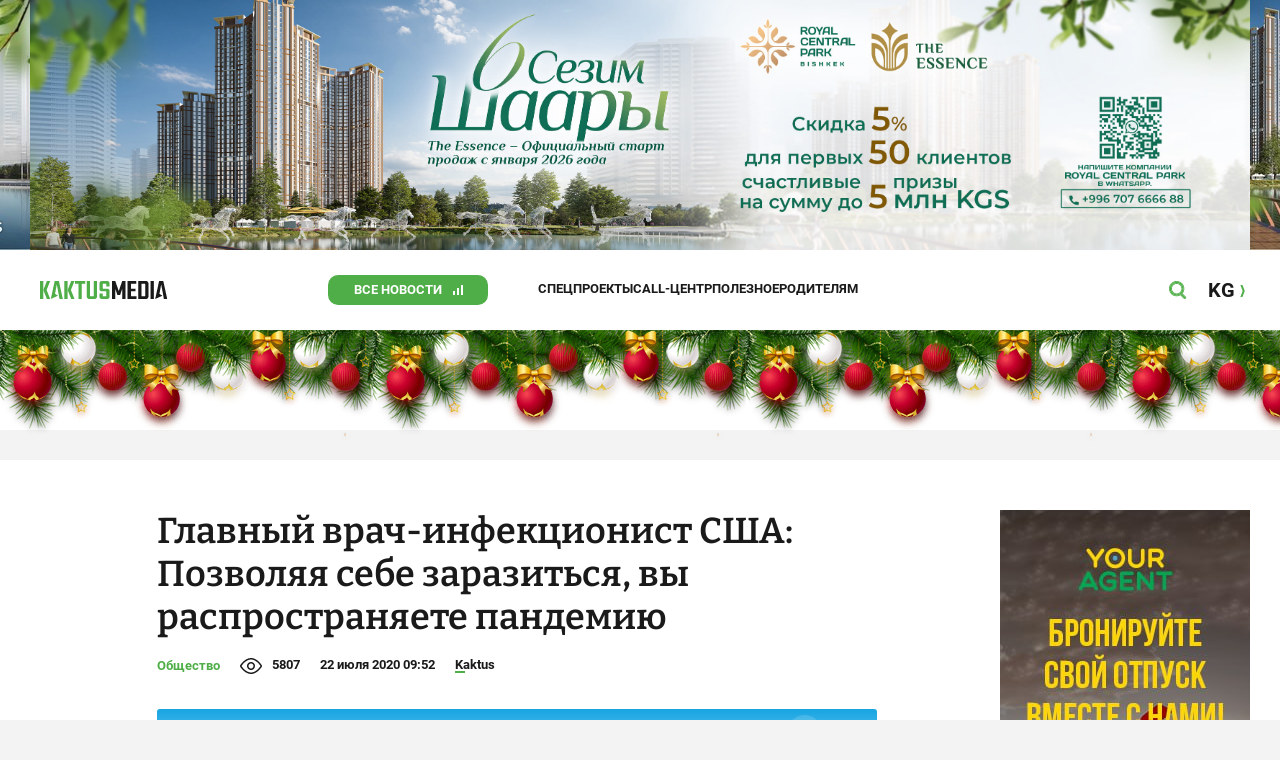

--- FILE ---
content_type: text/css
request_url: https://kaktus.media/src/Template/Block/Dashboard/Board/style/Base.css?mtime=1616584086
body_size: -406
content:
.Dashboard-Board{
    --card-gap: 25px;
}